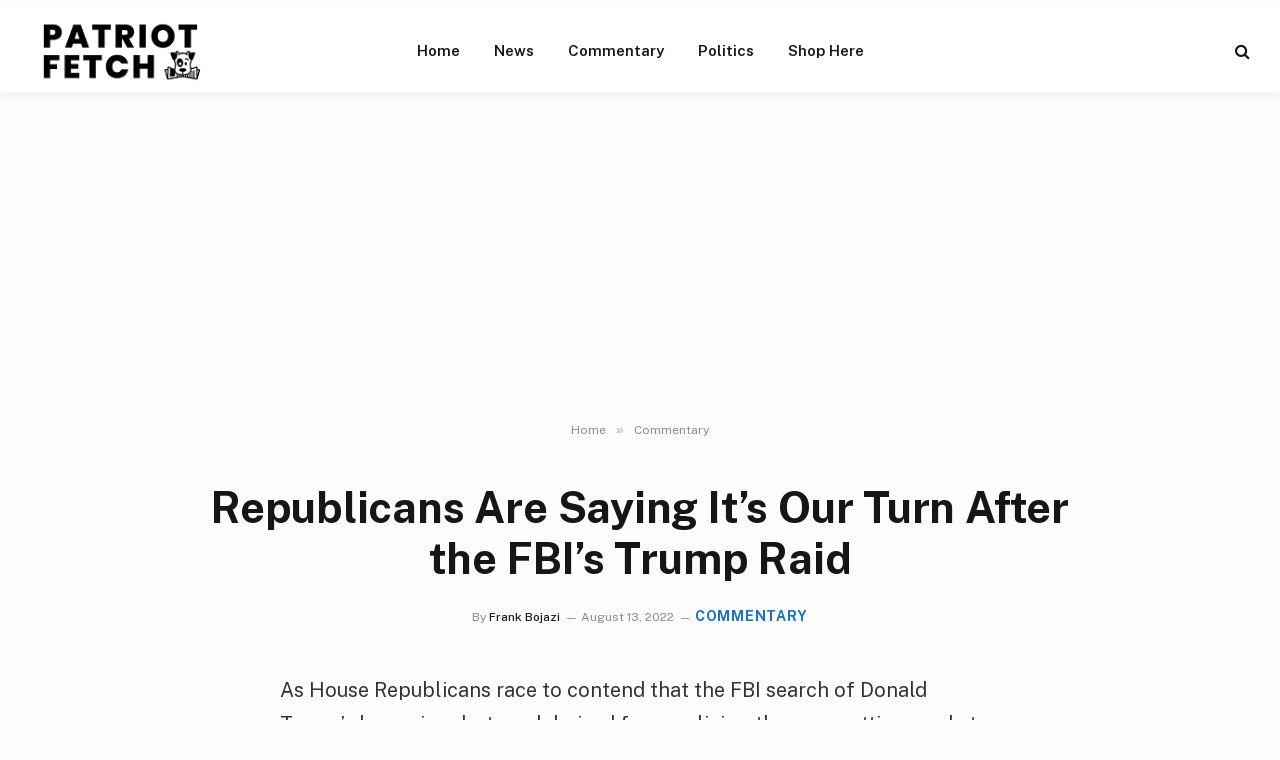

--- FILE ---
content_type: text/html; charset=UTF-8
request_url: https://patriotfetch.com/2022/08/republicans-are-saying-its-our-turn-after-the-fbis-trump-raid/
body_size: 17565
content:

<!DOCTYPE html>
<html lang="en-US" prefix="og: https://ogp.me/ns#" class="s-light site-s-light">

<head>

	<meta charset="UTF-8" />
<script type="text/javascript">
/* <![CDATA[ */
var gform;gform||(document.addEventListener("gform_main_scripts_loaded",function(){gform.scriptsLoaded=!0}),document.addEventListener("gform/theme/scripts_loaded",function(){gform.themeScriptsLoaded=!0}),window.addEventListener("DOMContentLoaded",function(){gform.domLoaded=!0}),gform={domLoaded:!1,scriptsLoaded:!1,themeScriptsLoaded:!1,isFormEditor:()=>"function"==typeof InitializeEditor,callIfLoaded:function(o){return!(!gform.domLoaded||!gform.scriptsLoaded||!gform.themeScriptsLoaded&&!gform.isFormEditor()||(gform.isFormEditor()&&console.warn("The use of gform.initializeOnLoaded() is deprecated in the form editor context and will be removed in Gravity Forms 3.1."),o(),0))},initializeOnLoaded:function(o){gform.callIfLoaded(o)||(document.addEventListener("gform_main_scripts_loaded",()=>{gform.scriptsLoaded=!0,gform.callIfLoaded(o)}),document.addEventListener("gform/theme/scripts_loaded",()=>{gform.themeScriptsLoaded=!0,gform.callIfLoaded(o)}),window.addEventListener("DOMContentLoaded",()=>{gform.domLoaded=!0,gform.callIfLoaded(o)}))},hooks:{action:{},filter:{}},addAction:function(o,r,e,t){gform.addHook("action",o,r,e,t)},addFilter:function(o,r,e,t){gform.addHook("filter",o,r,e,t)},doAction:function(o){gform.doHook("action",o,arguments)},applyFilters:function(o){return gform.doHook("filter",o,arguments)},removeAction:function(o,r){gform.removeHook("action",o,r)},removeFilter:function(o,r,e){gform.removeHook("filter",o,r,e)},addHook:function(o,r,e,t,n){null==gform.hooks[o][r]&&(gform.hooks[o][r]=[]);var d=gform.hooks[o][r];null==n&&(n=r+"_"+d.length),gform.hooks[o][r].push({tag:n,callable:e,priority:t=null==t?10:t})},doHook:function(r,o,e){var t;if(e=Array.prototype.slice.call(e,1),null!=gform.hooks[r][o]&&((o=gform.hooks[r][o]).sort(function(o,r){return o.priority-r.priority}),o.forEach(function(o){"function"!=typeof(t=o.callable)&&(t=window[t]),"action"==r?t.apply(null,e):e[0]=t.apply(null,e)})),"filter"==r)return e[0]},removeHook:function(o,r,t,n){var e;null!=gform.hooks[o][r]&&(e=(e=gform.hooks[o][r]).filter(function(o,r,e){return!!(null!=n&&n!=o.tag||null!=t&&t!=o.priority)}),gform.hooks[o][r]=e)}});
/* ]]> */
</script>

	<meta name="viewport" content="width=device-width, initial-scale=1" />
	
<!-- Search Engine Optimization by Rank Math - https://rankmath.com/ -->
<title>Republicans Are Saying It’s Our Turn After The FBI’s Trump Raid</title><link rel="preload" as="font" href="https://patriotfetch.com/wp-content/themes/smart-mag/css/icons/fonts/ts-icons.woff2?v3.2" type="font/woff2" crossorigin="anonymous" />
<meta name="description" content="As House Republicans race to contend that the FBI search of Donald Trump’s house is sabotaged derived from policies, they are getting ready to return the"/>
<meta name="robots" content="follow, index, max-snippet:-1, max-video-preview:-1, max-image-preview:large"/>
<link rel="canonical" href="https://patriotfetch.com/2022/08/republicans-are-saying-its-our-turn-after-the-fbis-trump-raid/" />
<meta property="og:locale" content="en_US" />
<meta property="og:type" content="article" />
<meta property="og:title" content="Republicans Are Saying It’s Our Turn After The FBI’s Trump Raid" />
<meta property="og:description" content="As House Republicans race to contend that the FBI search of Donald Trump’s house is sabotaged derived from policies, they are getting ready to return the" />
<meta property="og:url" content="https://patriotfetch.com/2022/08/republicans-are-saying-its-our-turn-after-the-fbis-trump-raid/" />
<meta property="og:site_name" content="Patriot Fetch - Conservative News Daily" />
<meta property="article:publisher" content="https://www.facebook.com/PatriotFetch/" />
<meta property="article:section" content="Commentary" />
<meta property="og:image" content="https://patriotfetch.com/wp-content/uploads/2022/08/shutterstock_1871062741-hunter-biden-1.jpg" />
<meta property="og:image:secure_url" content="https://patriotfetch.com/wp-content/uploads/2022/08/shutterstock_1871062741-hunter-biden-1.jpg" />
<meta property="og:image:width" content="520" />
<meta property="og:image:height" content="320" />
<meta property="og:image:alt" content="Republicans Are Saying It’s Our Turn After the FBI’s Trump Raid" />
<meta property="og:image:type" content="image/jpeg" />
<meta property="article:published_time" content="2022-08-13T18:00:17-04:00" />
<meta name="twitter:card" content="summary_large_image" />
<meta name="twitter:title" content="Republicans Are Saying It’s Our Turn After The FBI’s Trump Raid" />
<meta name="twitter:description" content="As House Republicans race to contend that the FBI search of Donald Trump’s house is sabotaged derived from policies, they are getting ready to return the" />
<meta name="twitter:creator" content="@frankbojazi" />
<meta name="twitter:image" content="https://patriotfetch.com/wp-content/uploads/2022/08/shutterstock_1871062741-hunter-biden-1.jpg" />
<meta name="twitter:label1" content="Written by" />
<meta name="twitter:data1" content="Frank Bojazi" />
<meta name="twitter:label2" content="Time to read" />
<meta name="twitter:data2" content="4 minutes" />
<script type="application/ld+json" class="rank-math-schema">{"@context":"https://schema.org","@graph":[{"@type":"Organization","@id":"https://patriotfetch.com/#organization","name":"patriotfetch.com","sameAs":["https://www.facebook.com/PatriotFetch/"],"logo":{"@type":"ImageObject","@id":"https://patriotfetch.com/#logo","url":"https://patriotfetch.com/wp-content/uploads/2021/06/Patriot-fetch-logo-clear.png","contentUrl":"https://patriotfetch.com/wp-content/uploads/2021/06/Patriot-fetch-logo-clear.png","caption":"patriotfetch.com","inLanguage":"en-US","width":"195","height":"70"}},{"@type":"WebSite","@id":"https://patriotfetch.com/#website","url":"https://patriotfetch.com","name":"patriotfetch.com","publisher":{"@id":"https://patriotfetch.com/#organization"},"inLanguage":"en-US"},{"@type":"ImageObject","@id":"https://patriotfetch.com/wp-content/uploads/2022/08/shutterstock_1871062741-hunter-biden-1.jpg","url":"https://patriotfetch.com/wp-content/uploads/2022/08/shutterstock_1871062741-hunter-biden-1.jpg","width":"520","height":"320","inLanguage":"en-US"},{"@type":"WebPage","@id":"https://patriotfetch.com/2022/08/republicans-are-saying-its-our-turn-after-the-fbis-trump-raid/#webpage","url":"https://patriotfetch.com/2022/08/republicans-are-saying-its-our-turn-after-the-fbis-trump-raid/","name":"Republicans Are Saying It\u2019s Our Turn After The FBI\u2019s Trump Raid","datePublished":"2022-08-13T18:00:17-04:00","dateModified":"2022-08-13T18:00:17-04:00","isPartOf":{"@id":"https://patriotfetch.com/#website"},"primaryImageOfPage":{"@id":"https://patriotfetch.com/wp-content/uploads/2022/08/shutterstock_1871062741-hunter-biden-1.jpg"},"inLanguage":"en-US"},{"@type":"Person","@id":"https://patriotfetch.com/author/frank/","name":"Frank Bojazi","url":"https://patriotfetch.com/author/frank/","image":{"@type":"ImageObject","@id":"https://secure.gravatar.com/avatar/39113f446e236f6037efde5b350d83a737f3be17477fa9277b0d9f2edf5bfff5?s=96&amp;d=mm&amp;r=g","url":"https://secure.gravatar.com/avatar/39113f446e236f6037efde5b350d83a737f3be17477fa9277b0d9f2edf5bfff5?s=96&amp;d=mm&amp;r=g","caption":"Frank Bojazi","inLanguage":"en-US"},"sameAs":["https://trendingviews.com","https://twitter.com/frankbojazi"],"worksFor":{"@id":"https://patriotfetch.com/#organization"}},{"@type":"Article","headline":"Republicans Are Saying It\u2019s Our Turn After The FBI\u2019s Trump Raid","datePublished":"2022-08-13T18:00:17-04:00","dateModified":"2022-08-13T18:00:17-04:00","articleSection":"Commentary","author":{"@id":"https://patriotfetch.com/author/frank/","name":"Frank Bojazi"},"publisher":{"@id":"https://patriotfetch.com/#organization"},"description":"As House Republicans race to contend that the FBI search of Donald Trump\u2019s house is sabotaged derived from policies, they are getting ready to return the","name":"Republicans Are Saying It\u2019s Our Turn After The FBI\u2019s Trump Raid","@id":"https://patriotfetch.com/2022/08/republicans-are-saying-its-our-turn-after-the-fbis-trump-raid/#richSnippet","isPartOf":{"@id":"https://patriotfetch.com/2022/08/republicans-are-saying-its-our-turn-after-the-fbis-trump-raid/#webpage"},"image":{"@id":"https://patriotfetch.com/wp-content/uploads/2022/08/shutterstock_1871062741-hunter-biden-1.jpg"},"inLanguage":"en-US","mainEntityOfPage":{"@id":"https://patriotfetch.com/2022/08/republicans-are-saying-its-our-turn-after-the-fbis-trump-raid/#webpage"}}]}</script>
<!-- /Rank Math WordPress SEO plugin -->

<link rel='dns-prefetch' href='//fonts.googleapis.com' />
<link rel="alternate" type="application/rss+xml" title="Patriot Fetch - Conservative News Daily &raquo; Feed" href="https://patriotfetch.com/feed/" />
<link rel="alternate" type="application/rss+xml" title="Patriot Fetch - Conservative News Daily &raquo; Comments Feed" href="https://patriotfetch.com/comments/feed/" />
<link rel="alternate" title="oEmbed (JSON)" type="application/json+oembed" href="https://patriotfetch.com/wp-json/oembed/1.0/embed?url=https%3A%2F%2Fpatriotfetch.com%2F2022%2F08%2Frepublicans-are-saying-its-our-turn-after-the-fbis-trump-raid%2F" />
<link rel="alternate" title="oEmbed (XML)" type="text/xml+oembed" href="https://patriotfetch.com/wp-json/oembed/1.0/embed?url=https%3A%2F%2Fpatriotfetch.com%2F2022%2F08%2Frepublicans-are-saying-its-our-turn-after-the-fbis-trump-raid%2F&#038;format=xml" />
<style id='wp-img-auto-sizes-contain-inline-css' type='text/css'>
img:is([sizes=auto i],[sizes^="auto," i]){contain-intrinsic-size:3000px 1500px}
/*# sourceURL=wp-img-auto-sizes-contain-inline-css */
</style>
<style id='wp-emoji-styles-inline-css' type='text/css'>

	img.wp-smiley, img.emoji {
		display: inline !important;
		border: none !important;
		box-shadow: none !important;
		height: 1em !important;
		width: 1em !important;
		margin: 0 0.07em !important;
		vertical-align: -0.1em !important;
		background: none !important;
		padding: 0 !important;
	}
/*# sourceURL=wp-emoji-styles-inline-css */
</style>
<link rel='stylesheet' id='smartmag-core-css' href='https://patriotfetch.com/wp-content/themes/smart-mag/style.css?ver=10.3.2' type='text/css' media='all' />
<style id='smartmag-core-inline-css' type='text/css'>
:root { --c-main: #1e73be;
--c-main-rgb: 30,115,190; }
.s-light body { background-color: #fcfcfc; }
.smart-head-main { --c-shadow: rgba(0,0,0,0.05); }
.smart-head-main .smart-head-top { --head-h: 36px; background-color: var(--c-main); }
.smart-head-main .smart-head-mid { --head-h: 85px; background-color: #ffffff; }
.smart-head-main .smart-head-bot { border-top-width: 0px; }
.s-light .navigation { --c-nav-blip: #353535; }
.s-dark .navigation-small { --c-nav: rgba(255,255,255,0.92); --c-nav-hov: #fff; }
.smart-head-main .spc-social { --c-spc-social: #fff; --c-spc-social-hov: #f2f2f2; }
.smart-head-main .search-icon:hover { color: #f2f2f2; }
.smart-head-main .scheme-switcher a:hover { color: #f2f2f2; }
.l-post { --media-radius: 11px; }
.entry-content { font-size: 20px; }


/*# sourceURL=smartmag-core-inline-css */
</style>
<link rel='stylesheet' id='smartmag-fonts-css' href='https://fonts.googleapis.com/css?family=Public+Sans%3A400%2C400i%2C500%2C600%2C700' type='text/css' media='all' />
<link rel='stylesheet' id='smartmag-magnific-popup-css' href='https://patriotfetch.com/wp-content/themes/smart-mag/css/lightbox.css?ver=10.3.2' type='text/css' media='all' />
<link rel='stylesheet' id='smartmag-icons-css' href='https://patriotfetch.com/wp-content/themes/smart-mag/css/icons/icons.css?ver=10.3.2' type='text/css' media='all' />
<script type="text/javascript" id="smartmag-lazy-inline-js-after">
/* <![CDATA[ */
/**
 * @copyright ThemeSphere
 * @preserve
 */
var BunyadLazy={};BunyadLazy.load=function(){function a(e,n){var t={};e.dataset.bgset&&e.dataset.sizes?(t.sizes=e.dataset.sizes,t.srcset=e.dataset.bgset):t.src=e.dataset.bgsrc,function(t){var a=t.dataset.ratio;if(0<a){const e=t.parentElement;if(e.classList.contains("media-ratio")){const n=e.style;n.getPropertyValue("--a-ratio")||(n.paddingBottom=100/a+"%")}}}(e);var a,o=document.createElement("img");for(a in o.onload=function(){var t="url('"+(o.currentSrc||o.src)+"')",a=e.style;a.backgroundImage!==t&&requestAnimationFrame(()=>{a.backgroundImage=t,n&&n()}),o.onload=null,o.onerror=null,o=null},o.onerror=o.onload,t)o.setAttribute(a,t[a]);o&&o.complete&&0<o.naturalWidth&&o.onload&&o.onload()}function e(t){t.dataset.loaded||a(t,()=>{document.dispatchEvent(new Event("lazyloaded")),t.dataset.loaded=1})}function n(t){"complete"===document.readyState?t():window.addEventListener("load",t)}return{initEarly:function(){var t,a=()=>{document.querySelectorAll(".img.bg-cover:not(.lazyload)").forEach(e)};"complete"!==document.readyState?(t=setInterval(a,150),n(()=>{a(),clearInterval(t)})):a()},callOnLoad:n,initBgImages:function(t){t&&n(()=>{document.querySelectorAll(".img.bg-cover").forEach(e)})},bgLoad:a}}(),BunyadLazy.load.initEarly();
//# sourceURL=smartmag-lazy-inline-js-after
/* ]]> */
</script>
<script type="text/javascript" src="https://patriotfetch.com/wp-includes/js/jquery/jquery.min.js?ver=3.7.1" id="jquery-core-js"></script>
<script type="text/javascript" src="https://patriotfetch.com/wp-includes/js/jquery/jquery-migrate.min.js?ver=3.4.1" id="jquery-migrate-js"></script>
<link rel="https://api.w.org/" href="https://patriotfetch.com/wp-json/" /><link rel="alternate" title="JSON" type="application/json" href="https://patriotfetch.com/wp-json/wp/v2/posts/20585" /><link rel="EditURI" type="application/rsd+xml" title="RSD" href="https://patriotfetch.com/xmlrpc.php?rsd" />
<meta name="generator" content="WordPress 6.9" />
<link rel='shortlink' href='https://patriotfetch.com/?p=20585' />

		<script>
		var BunyadSchemeKey = 'bunyad-scheme';
		(() => {
			const d = document.documentElement;
			const c = d.classList;
			var scheme = localStorage.getItem(BunyadSchemeKey);
			
			if (scheme) {
				d.dataset.origClass = c;
				scheme === 'dark' ? c.remove('s-light', 'site-s-light') : c.remove('s-dark', 'site-s-dark');
				c.add('site-s-' + scheme, 's-' + scheme);
			}
		})();
		</script>
		<meta name="generator" content="Elementor 3.34.2; features: additional_custom_breakpoints; settings: css_print_method-external, google_font-enabled, font_display-swap">
			<style>
				.e-con.e-parent:nth-of-type(n+4):not(.e-lazyloaded):not(.e-no-lazyload),
				.e-con.e-parent:nth-of-type(n+4):not(.e-lazyloaded):not(.e-no-lazyload) * {
					background-image: none !important;
				}
				@media screen and (max-height: 1024px) {
					.e-con.e-parent:nth-of-type(n+3):not(.e-lazyloaded):not(.e-no-lazyload),
					.e-con.e-parent:nth-of-type(n+3):not(.e-lazyloaded):not(.e-no-lazyload) * {
						background-image: none !important;
					}
				}
				@media screen and (max-height: 640px) {
					.e-con.e-parent:nth-of-type(n+2):not(.e-lazyloaded):not(.e-no-lazyload),
					.e-con.e-parent:nth-of-type(n+2):not(.e-lazyloaded):not(.e-no-lazyload) * {
						background-image: none !important;
					}
				}
			</style>
			<link rel="icon" href="https://patriotfetch.com/wp-content/uploads/2021/06/cropped-fetch2-32x32.jpg" sizes="32x32" />
<link rel="icon" href="https://patriotfetch.com/wp-content/uploads/2021/06/cropped-fetch2-192x192.jpg" sizes="192x192" />
<link rel="apple-touch-icon" href="https://patriotfetch.com/wp-content/uploads/2021/06/cropped-fetch2-180x180.jpg" />
<meta name="msapplication-TileImage" content="https://patriotfetch.com/wp-content/uploads/2021/06/cropped-fetch2-270x270.jpg" />
<meta name="google-site-verification" content="T88DHzfr69IbT20daldiRDRUKJYm32aDV0iE9za1v38" />
<meta name='impact-site-verification' value='b858779a-4cb7-49c2-8189-aeaced437e4a'>

<!-- Google Tag Manager -->
<script>(function(w,d,s,l,i){w[l]=w[l]||[];w[l].push({'gtm.start':
new Date().getTime(),event:'gtm.js'});var f=d.getElementsByTagName(s)[0],
j=d.createElement(s),dl=l!='dataLayer'?'&l='+l:'';j.async=true;j.src=
'https://www.googletagmanager.com/gtm.js?id='+i+dl;f.parentNode.insertBefore(j,f);
})(window,document,'script','dataLayer','GTM-P2FR5S7H');</script>
<!-- End Google Tag Manager -->



</head>

<body class="wp-singular post-template-default single single-post postid-20585 single-format-standard wp-theme-smart-mag no-sidebar post-layout-large-center post-cat-218 has-lb has-lb-sm ts-img-hov-fade has-sb-sep layout-normal elementor-default elementor-kit-28799"><div class='code-block code-block-14' style='margin: 8px 0; clear: both;'>
<!-- Google Tag Manager (noscript) -->
<noscript><iframe src="https://www.googletagmanager.com/ns.html?id=GTM-P2FR5S7H"
height="0" width="0" style="display:none;visibility:hidden"></iframe></noscript>
<!-- End Google Tag Manager (noscript) --></div>




<div class="main-wrap">

	
<div class="off-canvas-backdrop"></div>
<div class="mobile-menu-container off-canvas hide-menu-lg" id="off-canvas">

	<div class="off-canvas-head">
		<a href="#" class="close">
			<span class="visuallyhidden">Close Menu</span>
			<i class="tsi tsi-times"></i>
		</a>

		<div class="ts-logo">
					</div>
	</div>

	<div class="off-canvas-content">

		
			<ul id="menu-nav-desktop" class="mobile-menu"><li id="menu-item-24745" class="menu-item menu-item-type-custom menu-item-object-custom menu-item-home menu-item-24745"><a href="https://patriotfetch.com">Home</a></li>
<li id="menu-item-31421" class="menu-item menu-item-type-taxonomy menu-item-object-category menu-item-31421"><a href="https://patriotfetch.com/category/news/">News</a></li>
<li id="menu-item-31422" class="menu-item menu-item-type-taxonomy menu-item-object-category current-post-ancestor current-menu-parent current-post-parent menu-item-31422"><a href="https://patriotfetch.com/category/commentary/">Commentary</a></li>
<li id="menu-item-31423" class="menu-item menu-item-type-taxonomy menu-item-object-category menu-item-31423"><a href="https://patriotfetch.com/category/politics/">Politics</a></li>
<li id="menu-item-166" class="menu-item menu-item-type-custom menu-item-object-custom menu-item-166"><a href="https://www.ilovemyfreedom.com/">Shop Here</a></li>
</ul>
		
		
		
	</div>

</div>
<div class="smart-head smart-head-a smart-head-main" id="smart-head" data-sticky="auto" data-sticky-type="smart" data-sticky-full>
	
	<div class="smart-head-row smart-head-mid smart-head-row-3 is-light has-center-nav smart-head-row-full">

		<div class="inner full">

							
				<div class="items items-left ">
					<a href="https://patriotfetch.com/" title="Patriot Fetch &#8211; Conservative News Daily" rel="home" class="logo-link ts-logo logo-is-image">
		<span>
			
				
					<img src="https://patriotfetch.com/wp-content/uploads/2021/06/Patriot-fetch-logo-clear.png" class="logo-image" alt="Patriot Fetch &#8211; Conservative News Daily" width="195" height="70"/>
									 
					</span>
	</a>				</div>

							
				<div class="items items-center ">
					<div class="nav-wrap">
		<nav class="navigation navigation-main nav-hov-a">
			<ul id="menu-nav-desktop-1" class="menu"><li class="menu-item menu-item-type-custom menu-item-object-custom menu-item-home menu-item-24745"><a href="https://patriotfetch.com">Home</a></li>
<li class="menu-item menu-item-type-taxonomy menu-item-object-category menu-cat-1 menu-item-31421"><a href="https://patriotfetch.com/category/news/">News</a></li>
<li class="menu-item menu-item-type-taxonomy menu-item-object-category current-post-ancestor current-menu-parent current-post-parent menu-cat-218 menu-item-31422"><a href="https://patriotfetch.com/category/commentary/">Commentary</a></li>
<li class="menu-item menu-item-type-taxonomy menu-item-object-category menu-cat-217 menu-item-31423"><a href="https://patriotfetch.com/category/politics/">Politics</a></li>
<li class="menu-item menu-item-type-custom menu-item-object-custom menu-item-166"><a href="https://www.ilovemyfreedom.com/">Shop Here</a></li>
</ul>		</nav>
	</div>
				</div>

							
				<div class="items items-right ">
				

	<a href="#" class="search-icon has-icon-only is-icon" title="Search">
		<i class="tsi tsi-search"></i>
	</a>

				</div>

						
		</div>
	</div>

	</div>
<div class="smart-head smart-head-a smart-head-mobile" id="smart-head-mobile" data-sticky="mid" data-sticky-type="smart" data-sticky-full>
	
	<div class="smart-head-row smart-head-mid smart-head-row-3 is-light smart-head-row-full">

		<div class="inner wrap">

							
				<div class="items items-left ">
				
<button class="offcanvas-toggle has-icon" type="button" aria-label="Menu">
	<span class="hamburger-icon hamburger-icon-a">
		<span class="inner"></span>
	</span>
</button>				</div>

							
				<div class="items items-center ">
					<a href="https://patriotfetch.com/" title="Patriot Fetch &#8211; Conservative News Daily" rel="home" class="logo-link ts-logo logo-is-image">
		<span>
			
				
					<img src="https://patriotfetch.com/wp-content/uploads/2021/06/Patriot-fetch-logo-clear.png" class="logo-image" alt="Patriot Fetch &#8211; Conservative News Daily" width="195" height="70"/>
									 
					</span>
	</a>				</div>

							
				<div class="items items-right ">
				
<div class="scheme-switcher has-icon-only">
	<a href="#" class="toggle is-icon toggle-dark" title="Switch to Dark Design - easier on eyes.">
		<i class="icon tsi tsi-moon"></i>
	</a>
	<a href="#" class="toggle is-icon toggle-light" title="Switch to Light Design.">
		<i class="icon tsi tsi-bright"></i>
	</a>
</div>

	<a href="#" class="search-icon has-icon-only is-icon" title="Search">
		<i class="tsi tsi-search"></i>
	</a>

				</div>

						
		</div>
	</div>

	</div>
<nav class="breadcrumbs is-full-width breadcrumbs-a" id="breadcrumb"><div class="inner ts-contain "><span><a href="https://patriotfetch.com/"><span>Home</span></a></span><span class="delim">&raquo;</span><span><a href="https://patriotfetch.com/category/commentary/"><span>Commentary</span></a></span></div></nav>
<div class="main ts-contain cf no-sidebar">
	
		
	<div class="the-post-header s-head-modern s-head-large s-head-center">
	<div class="post-meta post-meta-a post-meta-left post-meta-single has-below"><h1 class="is-title post-title">Republicans Are Saying It’s Our Turn After the FBI’s Trump Raid</h1><div class="post-meta-items meta-below"><span class="meta-item post-author"><span class="by">By</span> <a href="https://patriotfetch.com/author/frank/" title="Posts by Frank Bojazi" rel="author">Frank Bojazi</a></span><span class="meta-item date"><time class="post-date" datetime="2022-08-13T18:00:17-04:00">August 13, 2022</time></span><span class="meta-item post-cat">
						
						<a href="https://patriotfetch.com/category/commentary/" class="category term-color-218" rel="category">Commentary</a>
					</span>
					</div></div>	
	
</div>
<div class="ts-row">
	<div class="col-8 main-content s-post-contain">

		
					<div class="single-featured"></div>
		
		<div class="the-post s-post-large-center the-post-modern">

			<article id="post-20585" class="post-20585 post type-post status-publish format-standard has-post-thumbnail category-commentary">
				
<div class="post-content-wrap">
	
	<div class="post-content cf entry-content content-spacious-full">

		
				
		<div>
<p>As House Republicans race to contend that the FBI search of Donald Trump’s house is sabotaged derived from policies, they are getting ready to return the favor in a future Hunter Biden examination intended to hinder Joe Biden in front of a potential re-election bid.</p>
<p>House Republicans see no logical inconsistency between their doubt of the FBI’s raid at Mar-a-Lago and their advantage in diving into the transactions of the President’s child and other relatives. However, if it makes you feel any better, they are doing the same thing to everyone who is for the second amendment by keeping track of firearms and now even ammo purchases.</p><div class='code-block code-block-7' style='margin: 8px auto; text-align: center; display: block; clear: both;'>
<script async src="https://pagead2.googlesyndication.com/pagead/js/adsbygoogle.js?client=ca-pub-7410456683810485"
crossorigin="anonymous"></script>
<!-- PF Responsive Ad 1 PF 08022021 -->
<ins class="adsbygoogle"
style="display:block"
data-ad-client="ca-pub-7410456683810485"
data-ad-slot="9892988381"
data-ad-format="auto"
data-full-width-responsive="true"></ins>
<script>
(adsbygoogle = window.adsbygoogle || []).push({});
</script></div>

<p>Oversight of the Bidens, they oppose, would offset what they see as a Justice Department where partisanship impacts choices like the test of 2020 political decision disruption that is moving nearer to Trump.</p>
<p>In any case, the House GOP’s enthusiasm to say the faint part without holding back about their Biden examination, infusing official governmental issues into an all-around sharp chamber, highlights how far it has come since Minority Leader Kevin McCarthy took intra-party fire in 2015 for promoting the yield or payoff of an examination concerning Hillary Clinton.</p>
<p>Presently, Republicans are making their arrangements brazenly known and involve a Hunter Biden investigation one year from now as a way to hunt his Biden. Following quite a while, dismissing conflicts of interest among Trump’s loved ones. No proof has arisen to show that the transactions of Hunter Biden, who’s confronted multiple years of a government investigation, impacted his dad’s choices as President.</p>
<p>GOP legislators are pushing ahead in any case, arranging a rambling test that will venture into the morals of Hunter Biden’s craftsmanship deals, other agreements, and policy choices by the Biden organization.</p>
<p>Discussions Tuesday with over six House Republicans uncovered profound worry about constituents panicked and enraged by the FBI’s daylong Mar-a-Lago raid.</p>
<p><em>“The base has lost its mind. If Trump decides to call them to arms, then I think he could get another Jan. 6,”</em> one senior House Republican said in a meeting.</p>
<p>However, under the steady gaze of the current week’s policing against Trump, House Republicans had been homing in on Hunter, and a few name-checked him in their reaction to the FBI’s pursuit. Months before a political decision deciding if they control the House, GOP legislators and council assistants are now conducting the prep work to hit Biden and his family with a hard one. Including arranging hearings, gathering reports, and making sure about likely observers, including previous business partners and banks.</p>
<p>This isn’t the first time such investigations have intertwined with governmental issues, nor the initial Hill examination concerning Hunter Biden and the more extensive Biden family. Sens. Ron Johnson and Chuck Grassley led a joint test of Hunter Biden heading into the 2020 political race, starting admonitions from individual Republicans about unexpectedly spreading Russian disinformation.</p>
<blockquote class="twitter-tweet" data-width="550" data-dnt="true">
<p lang="en" dir="ltr">When GOP takes House back, time for all out war on the corrupt and inept Biden Admin. <a href="https://t.co/bphOC4sCBJ" rel="nofollow">https://t.co/bphOC4sCBJ</a></p>
<p>— Ned Ryun (@nedryun) <a href="https://twitter.com/nedryun/status/1557450207872225281?ref_src=twsrc%5Etfw" rel="nofollow noopener" target="_blank">August 10, 2022</a></p>
</blockquote>
<p><script async src="https://platform.twitter.com/widgets.js" charset="utf-8"></script></p>
<p>In any case, House Republicans are arranging an in-depth look: Comer ran through a vast list rundown of points to dig into, incorporating Hunter Biden’s work in China and a morals understanding overseeing Hunter Biden’s craft deals that Obama-period authorities have addressed.</p>
<p>Then, at that point, everyone’s favorite liar, White House press secretary Jen Psaki told journalists last year that morals courses of action overseeing deals of the craftsmanship were<em> “not White House arrangements; they’re arrangements between Hunter Biden’s representatives and ones that we, certainly, were made aware of.”</em></p>
<p>Leftists are now scouring the GOP’s analytical plans, blaming Republicans for specifically going after Biden while overlooking moral failures during the Trump years. Calling it nothing more than conspiracy, so now a whole group of people all over America are all conspiracy theorists, interesting.</p>
<p><em>“To borrow an old line, every time these Republicans open their mouths, it’s a noun, a verb, and Hunter Biden. They are pushing false conspiracy theories in a desperate effort to attack the President personally and politically,”</em> an individual near Biden expressed, talking about a state of namelessness.</p>
<p>Current Oversight Committee Chair Rep. Carolyn Maloney said in a report that if Rep. James Comer, who is calling for a Biden family wrongdoing examination, <em>“is concerned about presidential conflicts of interest, I would welcome him to join me in investigating taxpayer funds spent at Trump properties, serious deficiencies in President Trump’s financial disclosures, foreign government spending at the former Trump Hotel,”</em> and Trump, son in law Jared Kushner’s connections to Saudi Arabia.</p>
<p>Like seriously, he’s been gone and old news for so long now, and he’s still this significant threat to democrats?</p>
<p>However, the fuss doesn’t upset House Republicans, who view the current week’s pursuit of Mar-a-Lago as additional proof that government examinations are one-sided against preservationists.</p>
<p><em>“When contrasted with their actions following Clinton-inspired Russian collusion allegations, the Clinton email server, and Hunter Biden, the impression is strong that the FBI is selective and politicized,”</em> said Rep. Wear Bacon.</p>
<p>Furthermore, Comer, when getting questions and some flak from those who demonize Trump’s world conflicts of interest, expressed those as well-trodden ground by others, implying that others are just as guilty.</p>
<p><em>“It is not like they are disagreeing on Hunter Biden,”</em> he said.</p>
<p>And it’s true, and it’s like everyone isn’t denying any type of wrongdoing from the Biden family but is instead just pointing fingers and deflecting everything. What a <a href="https://www.politico.com/news/2022/08/10/republicans-hunter-biden-investigation-00050723" target="_blank" rel="noopener nofollow">crap show</a> Biden has brought with his administration.</p>
</div>
<p>
This story syndicated with permission from <a href="https://trendingpolitics.com/republicans-are-saying-its-our-turn-after-the-fbis-trump-raid-omaga/" target="_blank" rel="noopener nofollow">Omar, Author at Trending Politics</a></p>
<div class='code-block code-block-1' style='margin: 8px 0; clear: both;'>
<div id="rc-widget-108d65" data-rc-widget data-widget-host="habitat" data-endpoint="//trends.revcontent.com" data-widget-id="240854"></div>
<script type="text/javascript" src="https://assets.revcontent.com/master/delivery.js" defer="defer"></script></div>
<div class='code-block code-block-5' style='margin: 8px 0; clear: both;'>
<script type="text/javascript">
/* <![CDATA[ */

/* ]]&gt; */
</script>

                <div class='gf_browser_chrome gform_wrapper gravity-theme gform-theme--no-framework gpoll_enabled_wrapper gpoll_wrapper' data-form-theme='gravity-theme' data-form-index='0' id='gform_wrapper_37' ><div id='gf_37' class='gform_anchor' tabindex='-1'></div>
                        <div class='gform_heading'>
							<p class='gform_required_legend'>&quot;<span class="gfield_required gfield_required_asterisk">*</span>&quot; indicates required fields</p>
                        </div><form method='post' enctype='multipart/form-data' target='gform_ajax_frame_37' id='gform_37' class='gpoll_enabled gpoll' action='/2022/08/republicans-are-saying-its-our-turn-after-the-fbis-trump-raid/#gf_37' data-formid='37' novalidate>
                        <div class='gform-body gform_body'><div id='gform_fields_37' class='gform_fields top_label form_sublabel_below description_below validation_below'><div id="field_37_4" class="gfield gfield--type-honeypot gform_validation_container field_sublabel_below gfield--has-description field_description_below field_validation_below gfield_visibility_visible"  ><label class='gfield_label gform-field-label' for='input_37_4'>LinkedIn</label><div class='ginput_container'><input name='input_4' id='input_37_4' type='text' value='' autocomplete='new-password'/></div><div class='gfield_description' id='gfield_description_37_4'>This field is for validation purposes and should be left unchanged.</div></div><fieldset id="field_37_1" class="gfield gfield--type-poll gfield--type-choice gfield--input-type-radio gfield_contains_required field_sublabel_below gfield--no-description field_description_below field_validation_below gfield_visibility_visible gpoll_field"  data-field-class="gpoll_field" ><legend class='gfield_label gform-field-label' >Should The View be taken off the air?<span class="gfield_required"><span class="gfield_required gfield_required_asterisk">*</span></span></legend><div class='ginput_container ginput_container_radio'><div class='gfield_radio' id='input_37_1'>
			<div class='gchoice gchoice_37_1_0'>
					<input class='gfield-choice-input' name='input_1' type='radio' value='gpoll1b5b3d8f6'  id='choice_37_1_0' onchange='gformToggleRadioOther( this )'    />
					<label for='choice_37_1_0' id='label_37_1_0' class='gform-field-label gform-field-label--type-inline'>Yes</label>
			</div>
			<div class='gchoice gchoice_37_1_1'>
					<input class='gfield-choice-input' name='input_1' type='radio' value='gpoll1b2a53ce5'  id='choice_37_1_1' onchange='gformToggleRadioOther( this )'    />
					<label for='choice_37_1_1' id='label_37_1_1' class='gform-field-label gform-field-label--type-inline'>No</label>
			</div></div></div></fieldset><div id="field_37_2" class="gfield gfield--type-email gfield_contains_required field_sublabel_below gfield--no-description field_description_below field_validation_below gfield_visibility_visible"  ><label class='gfield_label gform-field-label' for='input_37_2'>Email<span class="gfield_required"><span class="gfield_required gfield_required_asterisk">*</span></span></label><div class='ginput_container ginput_container_email'>
                            <input name='input_2' id='input_37_2' type='email' value='' class='medium'    aria-required="true" aria-invalid="false"  />
                        </div></div><div id="field_37_3" class="gfield gfield--type-html gfield_html gfield_html_formatted gfield_no_follows_desc field_sublabel_below gfield--no-description field_description_below field_validation_below gfield_visibility_visible"  ><font size="1" color="#4a4a4a">This poll subscribes you to our premium network of content. Unsubscribe at any time.</font></div></div></div>
        <div class='gform-footer gform_footer top_label'> <input type='submit' id='gform_submit_button_37' class='gform_button button' onclick='gform.submission.handleButtonClick(this);' data-submission-type='submit' value='See Results!'  /> <input type='hidden' name='gform_ajax' value='form_id=37&amp;title=&amp;description=&amp;tabindex=0&amp;theme=gravity-theme&amp;styles=[]&amp;hash=dd6e31acaee548d964b3843ecee61dd8' />
            <input type='hidden' class='gform_hidden' name='gform_submission_method' data-js='gform_submission_method_37' value='iframe' />
            <input type='hidden' class='gform_hidden' name='gform_theme' data-js='gform_theme_37' id='gform_theme_37' value='gravity-theme' />
            <input type='hidden' class='gform_hidden' name='gform_style_settings' data-js='gform_style_settings_37' id='gform_style_settings_37' value='[]' />
            <input type='hidden' class='gform_hidden' name='is_submit_37' value='1' />
            <input type='hidden' class='gform_hidden' name='gform_submit' value='37' />
            
            <input type='hidden' class='gform_hidden' name='gform_unique_id' value='' />
            <input type='hidden' class='gform_hidden' name='state_37' value='WyJbXSIsIjgyMGVhNDg3NDZmNTZjZDhkYWFkNTM4YTNmNDhkNDAxIl0=' />
            <input type='hidden' autocomplete='off' class='gform_hidden' name='gform_target_page_number_37' id='gform_target_page_number_37' value='0' />
            <input type='hidden' autocomplete='off' class='gform_hidden' name='gform_source_page_number_37' id='gform_source_page_number_37' value='1' />
            <input type='hidden' name='gform_field_values' value='' />
            
        </div>
                        </form>
                        </div>
		                <iframe style='display:none;width:0px;height:0px;' src='about:blank' name='gform_ajax_frame_37' id='gform_ajax_frame_37' title='This iframe contains the logic required to handle Ajax powered Gravity Forms.'></iframe>
		                <script type="text/javascript">
/* <![CDATA[ */
 gform.initializeOnLoaded( function() {gformInitSpinner( 37, 'https://patriotfetch.com/wp-content/plugins/gravityforms/images/spinner.svg', true );jQuery('#gform_ajax_frame_37').on('load',function(){var contents = jQuery(this).contents().find('*').html();var is_postback = contents.indexOf('GF_AJAX_POSTBACK') >= 0;if(!is_postback){return;}var form_content = jQuery(this).contents().find('#gform_wrapper_37');var is_confirmation = jQuery(this).contents().find('#gform_confirmation_wrapper_37').length > 0;var is_redirect = contents.indexOf('gformRedirect(){') >= 0;var is_form = form_content.length > 0 && ! is_redirect && ! is_confirmation;var mt = parseInt(jQuery('html').css('margin-top'), 10) + parseInt(jQuery('body').css('margin-top'), 10) + 100;if(is_form){jQuery('#gform_wrapper_37').html(form_content.html());if(form_content.hasClass('gform_validation_error')){jQuery('#gform_wrapper_37').addClass('gform_validation_error');} else {jQuery('#gform_wrapper_37').removeClass('gform_validation_error');}setTimeout( function() { /* delay the scroll by 50 milliseconds to fix a bug in chrome */ jQuery(document).scrollTop(jQuery('#gform_wrapper_37').offset().top - mt); }, 50 );if(window['gformInitDatepicker']) {gformInitDatepicker();}if(window['gformInitPriceFields']) {gformInitPriceFields();}var current_page = jQuery('#gform_source_page_number_37').val();gformInitSpinner( 37, 'https://patriotfetch.com/wp-content/plugins/gravityforms/images/spinner.svg', true );jQuery(document).trigger('gform_page_loaded', [37, current_page]);window['gf_submitting_37'] = false;}else if(!is_redirect){var confirmation_content = jQuery(this).contents().find('.GF_AJAX_POSTBACK').html();if(!confirmation_content){confirmation_content = contents;}jQuery('#gform_wrapper_37').replaceWith(confirmation_content);jQuery(document).scrollTop(jQuery('#gf_37').offset().top - mt);jQuery(document).trigger('gform_confirmation_loaded', [37]);window['gf_submitting_37'] = false;wp.a11y.speak(jQuery('#gform_confirmation_message_37').text());}else{jQuery('#gform_37').append(contents);if(window['gformRedirect']) {gformRedirect();}}jQuery(document).trigger("gform_pre_post_render", [{ formId: "37", currentPage: "current_page", abort: function() { this.preventDefault(); } }]);        if (event && event.defaultPrevented) {                return;        }        const gformWrapperDiv = document.getElementById( "gform_wrapper_37" );        if ( gformWrapperDiv ) {            const visibilitySpan = document.createElement( "span" );            visibilitySpan.id = "gform_visibility_test_37";            gformWrapperDiv.insertAdjacentElement( "afterend", visibilitySpan );        }        const visibilityTestDiv = document.getElementById( "gform_visibility_test_37" );        let postRenderFired = false;        function triggerPostRender() {            if ( postRenderFired ) {                return;            }            postRenderFired = true;            gform.core.triggerPostRenderEvents( 37, current_page );            if ( visibilityTestDiv ) {                visibilityTestDiv.parentNode.removeChild( visibilityTestDiv );            }        }        function debounce( func, wait, immediate ) {            var timeout;            return function() {                var context = this, args = arguments;                var later = function() {                    timeout = null;                    if ( !immediate ) func.apply( context, args );                };                var callNow = immediate && !timeout;                clearTimeout( timeout );                timeout = setTimeout( later, wait );                if ( callNow ) func.apply( context, args );            };        }        const debouncedTriggerPostRender = debounce( function() {            triggerPostRender();        }, 200 );        if ( visibilityTestDiv && visibilityTestDiv.offsetParent === null ) {            const observer = new MutationObserver( ( mutations ) => {                mutations.forEach( ( mutation ) => {                    if ( mutation.type === 'attributes' && visibilityTestDiv.offsetParent !== null ) {                        debouncedTriggerPostRender();                        observer.disconnect();                    }                });            });            observer.observe( document.body, {                attributes: true,                childList: false,                subtree: true,                attributeFilter: [ 'style', 'class' ],            });        } else {            triggerPostRender();        }    } );} ); 
/* ]]&gt; */
</script>
</div>

				
		
		
		
	</div>
</div>
	
			</article>

			

			
			<div class="comments">
							</div>

		</div>
	</div>
	
	</div>
	</div>

			<footer class="main-footer cols-gap-lg footer-bold s-dark">

					
	
			<div class="lower-footer bold-footer-lower">
			<div class="ts-contain inner">

				

				
											
						<div class="links">
							<div class="menu-nav-footer-container"><ul id="menu-nav-footer" class="menu"><li id="menu-item-768" class="menu-item menu-item-type-custom menu-item-object-custom menu-item-768"><a href="https://ilovemyfreedoms.com/landing-patriot-fetch-offer-wall-1">Shop ILMF Store</a></li>
<li id="menu-item-764" class="menu-item menu-item-type-post_type menu-item-object-page menu-item-764"><a href="https://patriotfetch.com/contact/">Contact</a></li>
<li id="menu-item-763" class="menu-item menu-item-type-post_type menu-item-object-page menu-item-763"><a href="https://patriotfetch.com/about-us/">About Us</a></li>
<li id="menu-item-767" class="menu-item menu-item-type-custom menu-item-object-custom menu-item-767"><a href="https://www.facebook.com/PatriotFetch/">PF on Facebook</a></li>
<li id="menu-item-766" class="menu-item menu-item-type-custom menu-item-object-custom menu-item-766"><a href="https://trendingpolitics.com/download-trending-politics-app/">Download News App</a></li>
<li id="menu-item-24714" class="menu-item menu-item-type-custom menu-item-object-custom menu-item-24714"><a href="https://app.termly.io/document/privacy-policy/f30d9f0f-531f-4458-8e6a-6ce9b412bd60">Privacy Policy</a></li>
<li id="menu-item-24715" class="menu-item menu-item-type-custom menu-item-object-custom menu-item-24715"><a href="https://app.termly.io/document/terms-of-use-for-website/da1e5a17-8e0e-407e-a060-171b626b76f4">Terms of Service</a></li>
</ul></div>						</div>
						
				
				<div class="copyright">
					&copy; 2026 Patriot Fetch - Daily Conservative News and Commentary Updates				</div>
			</div>
		</div>		
			</footer>
		
	
</div><!-- .main-wrap -->



	<div class="search-modal-wrap" data-scheme="">
		<div class="search-modal-box" role="dialog" aria-modal="true">

			<form method="get" class="search-form" action="https://patriotfetch.com/">
				<input type="search" class="search-field live-search-query" name="s" placeholder="Search..." value="" required />

				<button type="submit" class="search-submit visuallyhidden">Submit</button>

				<p class="message">
					Type above and press <em>Enter</em> to search. Press <em>Esc</em> to cancel.				</p>
						
			</form>

		</div>
	</div>


<div class='code-block code-block-2' style='margin: 8px auto; text-align: center; display: block; clear: both;'>
<a href="/" title="Conservative News"><img src="/wp-content/uploads/2021/06/Patriot-fetch-logo-clear.png" title="Conservative News"><br>TAP HERE<br>AND GO TO THE HOMEPAGE FOR MORE MORE CONSERVATIVE POLITICS NEWS STORIES</a>
<hr>
Save the <a href="/" title="Conservative News">PatriotFetch.com</a> homepage for daily <b>Conservative Politics News Stories</b><br>You can save it as a bookmark on your computer or save it to your start screen on your mobile device.</div>
<script type="speculationrules">
{"prefetch":[{"source":"document","where":{"and":[{"href_matches":"/*"},{"not":{"href_matches":["/wp-*.php","/wp-admin/*","/wp-content/uploads/*","/wp-content/*","/wp-content/plugins/*","/wp-content/themes/smart-mag/*","/*\\?(.+)"]}},{"not":{"selector_matches":"a[rel~=\"nofollow\"]"}},{"not":{"selector_matches":".no-prefetch, .no-prefetch a"}}]},"eagerness":"conservative"}]}
</script>
<script type="application/ld+json">{"@context":"http:\/\/schema.org","@type":"Article","headline":"Republicans Are Saying It\u2019s Our Turn After the FBI\u2019s Trump Raid","url":"https:\/\/patriotfetch.com\/2022\/08\/republicans-are-saying-its-our-turn-after-the-fbis-trump-raid\/","image":{"@type":"ImageObject","url":"https:\/\/patriotfetch.com\/wp-content\/uploads\/2022\/08\/shutterstock_1871062741-hunter-biden-1.jpg","width":520,"height":320},"datePublished":"2022-08-13T18:00:17-04:00","dateModified":"2022-08-13T18:00:17-04:00","author":{"@type":"Person","name":"Frank Bojazi","url":"https:\/\/patriotfetch.com\/author\/frank\/"},"publisher":{"@type":"Organization","name":"Patriot Fetch - Conservative News Daily","sameAs":"https:\/\/patriotfetch.com","logo":{"@type":"ImageObject","url":"https:\/\/patriotfetch.com\/wp-content\/uploads\/2021\/06\/Patriot-fetch-logo-clear.png"}},"mainEntityOfPage":{"@type":"WebPage","@id":"https:\/\/patriotfetch.com\/2022\/08\/republicans-are-saying-its-our-turn-after-the-fbis-trump-raid\/"}}</script>
			<script>
				const lazyloadRunObserver = () => {
					const lazyloadBackgrounds = document.querySelectorAll( `.e-con.e-parent:not(.e-lazyloaded)` );
					const lazyloadBackgroundObserver = new IntersectionObserver( ( entries ) => {
						entries.forEach( ( entry ) => {
							if ( entry.isIntersecting ) {
								let lazyloadBackground = entry.target;
								if( lazyloadBackground ) {
									lazyloadBackground.classList.add( 'e-lazyloaded' );
								}
								lazyloadBackgroundObserver.unobserve( entry.target );
							}
						});
					}, { rootMargin: '200px 0px 200px 0px' } );
					lazyloadBackgrounds.forEach( ( lazyloadBackground ) => {
						lazyloadBackgroundObserver.observe( lazyloadBackground );
					} );
				};
				const events = [
					'DOMContentLoaded',
					'elementor/lazyload/observe',
				];
				events.forEach( ( event ) => {
					document.addEventListener( event, lazyloadRunObserver );
				} );
			</script>
			<script type="application/ld+json">{"@context":"https:\/\/schema.org","@type":"BreadcrumbList","itemListElement":[{"@type":"ListItem","position":1,"item":{"@type":"WebPage","@id":"https:\/\/patriotfetch.com\/","name":"Home"}},{"@type":"ListItem","position":2,"item":{"@type":"WebPage","@id":"https:\/\/patriotfetch.com\/category\/commentary\/","name":"Commentary"}},{"@type":"ListItem","position":3,"item":{"@type":"WebPage","@id":"https:\/\/patriotfetch.com\/2022\/08\/republicans-are-saying-its-our-turn-after-the-fbis-trump-raid\/","name":"Republicans Are Saying It\u2019s Our Turn After the FBI\u2019s Trump Raid"}}]}</script>
<link rel='stylesheet' id='gform_basic-css' href='https://patriotfetch.com/wp-content/plugins/gravityforms/assets/css/dist/basic.min.css?ver=2.9.25' type='text/css' media='all' />
<link rel='stylesheet' id='gform_theme_components-css' href='https://patriotfetch.com/wp-content/plugins/gravityforms/assets/css/dist/theme-components.min.css?ver=2.9.25' type='text/css' media='all' />
<link rel='stylesheet' id='gform_theme-css' href='https://patriotfetch.com/wp-content/plugins/gravityforms/assets/css/dist/theme.min.css?ver=2.9.25' type='text/css' media='all' />
<link rel='stylesheet' id='gravityformspolls_gravity_theme-css' href='https://patriotfetch.com/wp-content/plugins/gravityformspolls/assets/css/dist/theme.min.css?ver=6.9' type='text/css' media='all' />
<script type="text/javascript" id="smartmag-lazyload-js-extra">
/* <![CDATA[ */
var BunyadLazyConf = {"type":"normal"};
//# sourceURL=smartmag-lazyload-js-extra
/* ]]> */
</script>
<script type="text/javascript" src="https://patriotfetch.com/wp-content/themes/smart-mag/js/lazyload.js?ver=10.3.2" id="smartmag-lazyload-js"></script>
<script type="text/javascript" src="https://patriotfetch.com/wp-content/plugins/page-links-to/dist/new-tab.js?ver=3.3.7" id="page-links-to-js"></script>
<script type="text/javascript" src="https://patriotfetch.com/wp-content/themes/smart-mag/js/jquery.mfp-lightbox.js?ver=10.3.2" id="magnific-popup-js"></script>
<script type="text/javascript" src="https://patriotfetch.com/wp-content/themes/smart-mag/js/jquery.sticky-sidebar.js?ver=10.3.2" id="theia-sticky-sidebar-js"></script>
<script type="text/javascript" id="smartmag-theme-js-extra">
/* <![CDATA[ */
var Bunyad = {"ajaxurl":"https://patriotfetch.com/wp-admin/admin-ajax.php"};
//# sourceURL=smartmag-theme-js-extra
/* ]]> */
</script>
<script type="text/javascript" src="https://patriotfetch.com/wp-content/themes/smart-mag/js/theme.js?ver=10.3.2" id="smartmag-theme-js"></script>
<script type="text/javascript" src="https://patriotfetch.com/wp-includes/js/dist/dom-ready.min.js?ver=f77871ff7694fffea381" id="wp-dom-ready-js"></script>
<script type="text/javascript" src="https://patriotfetch.com/wp-includes/js/dist/hooks.min.js?ver=dd5603f07f9220ed27f1" id="wp-hooks-js"></script>
<script type="text/javascript" src="https://patriotfetch.com/wp-includes/js/dist/i18n.min.js?ver=c26c3dc7bed366793375" id="wp-i18n-js"></script>
<script type="text/javascript" id="wp-i18n-js-after">
/* <![CDATA[ */
wp.i18n.setLocaleData( { 'text direction\u0004ltr': [ 'ltr' ] } );
//# sourceURL=wp-i18n-js-after
/* ]]> */
</script>
<script type="text/javascript" src="https://patriotfetch.com/wp-includes/js/dist/a11y.min.js?ver=cb460b4676c94bd228ed" id="wp-a11y-js"></script>
<script type="text/javascript" defer='defer' src="https://patriotfetch.com/wp-content/plugins/gravityforms/js/jquery.json.min.js?ver=2.9.25" id="gform_json-js"></script>
<script type="text/javascript" id="gform_gravityforms-js-extra">
/* <![CDATA[ */
var gform_i18n = {"datepicker":{"days":{"monday":"Mo","tuesday":"Tu","wednesday":"We","thursday":"Th","friday":"Fr","saturday":"Sa","sunday":"Su"},"months":{"january":"January","february":"February","march":"March","april":"April","may":"May","june":"June","july":"July","august":"August","september":"September","october":"October","november":"November","december":"December"},"firstDay":1,"iconText":"Select date"}};
var gf_legacy_multi = [];
var gform_gravityforms = {"strings":{"invalid_file_extension":"This type of file is not allowed. Must be one of the following:","delete_file":"Delete this file","in_progress":"in progress","file_exceeds_limit":"File exceeds size limit","illegal_extension":"This type of file is not allowed.","max_reached":"Maximum number of files reached","unknown_error":"There was a problem while saving the file on the server","currently_uploading":"Please wait for the uploading to complete","cancel":"Cancel","cancel_upload":"Cancel this upload","cancelled":"Cancelled","error":"Error","message":"Message"},"vars":{"images_url":"https://patriotfetch.com/wp-content/plugins/gravityforms/images"}};
var gf_global = {"gf_currency_config":{"name":"U.S. Dollar","symbol_left":"$","symbol_right":"","symbol_padding":"","thousand_separator":",","decimal_separator":".","decimals":2,"code":"USD"},"base_url":"https://patriotfetch.com/wp-content/plugins/gravityforms","number_formats":[],"spinnerUrl":"https://patriotfetch.com/wp-content/plugins/gravityforms/images/spinner.svg","version_hash":"0a2e7c86f8ebc0d7b266c909f017f92f","strings":{"newRowAdded":"New row added.","rowRemoved":"Row removed","formSaved":"The form has been saved.  The content contains the link to return and complete the form."}};
//# sourceURL=gform_gravityforms-js-extra
/* ]]> */
</script>
<script type="text/javascript" defer='defer' src="https://patriotfetch.com/wp-content/plugins/gravityforms/js/gravityforms.min.js?ver=2.9.25" id="gform_gravityforms-js"></script>
<script type="text/javascript" defer='defer' src="https://patriotfetch.com/wp-content/plugins/gravityforms/assets/js/dist/utils.min.js?ver=48a3755090e76a154853db28fc254681" id="gform_gravityforms_utils-js"></script>
<script type="text/javascript" defer='defer' src="https://patriotfetch.com/wp-content/plugins/gravityforms/assets/js/dist/vendor-theme.min.js?ver=4f8b3915c1c1e1a6800825abd64b03cb" id="gform_gravityforms_theme_vendors-js"></script>
<script type="text/javascript" id="gform_gravityforms_theme-js-extra">
/* <![CDATA[ */
var gform_theme_config = {"common":{"form":{"honeypot":{"version_hash":"0a2e7c86f8ebc0d7b266c909f017f92f"},"ajax":{"ajaxurl":"https://patriotfetch.com/wp-admin/admin-ajax.php","ajax_submission_nonce":"d256e4f6f1","i18n":{"step_announcement":"Step %1$s of %2$s, %3$s","unknown_error":"There was an unknown error processing your request. Please try again."}}}},"hmr_dev":"","public_path":"https://patriotfetch.com/wp-content/plugins/gravityforms/assets/js/dist/","config_nonce":"f57ba7e531"};
//# sourceURL=gform_gravityforms_theme-js-extra
/* ]]> */
</script>
<script type="text/javascript" defer='defer' src="https://patriotfetch.com/wp-content/plugins/gravityforms/assets/js/dist/scripts-theme.min.js?ver=244d9e312b90e462b62b2d9b9d415753" id="gform_gravityforms_theme-js"></script>
<script type="text/javascript" id="gpoll_js-js-extra">
/* <![CDATA[ */
var gpollVars = {"ajaxurl":"https://patriotfetch.com/wp-admin/admin-ajax.php","imagesUrl":"https://patriotfetch.com/wp-content/plugins/gravityformspolls/images"};
var gpoll_strings = {"viewResults":"View results","backToThePoll":"Back to the poll"};
//# sourceURL=gpoll_js-js-extra
/* ]]> */
</script>
<script type="text/javascript" src="https://patriotfetch.com/wp-content/plugins/gravityformspolls/js/gpoll.min.js?ver=4.4.0" id="gpoll_js-js"></script>
<script id="wp-emoji-settings" type="application/json">
{"baseUrl":"https://s.w.org/images/core/emoji/17.0.2/72x72/","ext":".png","svgUrl":"https://s.w.org/images/core/emoji/17.0.2/svg/","svgExt":".svg","source":{"concatemoji":"https://patriotfetch.com/wp-includes/js/wp-emoji-release.min.js?ver=6.9"}}
</script>
<script type="module">
/* <![CDATA[ */
/*! This file is auto-generated */
const a=JSON.parse(document.getElementById("wp-emoji-settings").textContent),o=(window._wpemojiSettings=a,"wpEmojiSettingsSupports"),s=["flag","emoji"];function i(e){try{var t={supportTests:e,timestamp:(new Date).valueOf()};sessionStorage.setItem(o,JSON.stringify(t))}catch(e){}}function c(e,t,n){e.clearRect(0,0,e.canvas.width,e.canvas.height),e.fillText(t,0,0);t=new Uint32Array(e.getImageData(0,0,e.canvas.width,e.canvas.height).data);e.clearRect(0,0,e.canvas.width,e.canvas.height),e.fillText(n,0,0);const a=new Uint32Array(e.getImageData(0,0,e.canvas.width,e.canvas.height).data);return t.every((e,t)=>e===a[t])}function p(e,t){e.clearRect(0,0,e.canvas.width,e.canvas.height),e.fillText(t,0,0);var n=e.getImageData(16,16,1,1);for(let e=0;e<n.data.length;e++)if(0!==n.data[e])return!1;return!0}function u(e,t,n,a){switch(t){case"flag":return n(e,"\ud83c\udff3\ufe0f\u200d\u26a7\ufe0f","\ud83c\udff3\ufe0f\u200b\u26a7\ufe0f")?!1:!n(e,"\ud83c\udde8\ud83c\uddf6","\ud83c\udde8\u200b\ud83c\uddf6")&&!n(e,"\ud83c\udff4\udb40\udc67\udb40\udc62\udb40\udc65\udb40\udc6e\udb40\udc67\udb40\udc7f","\ud83c\udff4\u200b\udb40\udc67\u200b\udb40\udc62\u200b\udb40\udc65\u200b\udb40\udc6e\u200b\udb40\udc67\u200b\udb40\udc7f");case"emoji":return!a(e,"\ud83e\u1fac8")}return!1}function f(e,t,n,a){let r;const o=(r="undefined"!=typeof WorkerGlobalScope&&self instanceof WorkerGlobalScope?new OffscreenCanvas(300,150):document.createElement("canvas")).getContext("2d",{willReadFrequently:!0}),s=(o.textBaseline="top",o.font="600 32px Arial",{});return e.forEach(e=>{s[e]=t(o,e,n,a)}),s}function r(e){var t=document.createElement("script");t.src=e,t.defer=!0,document.head.appendChild(t)}a.supports={everything:!0,everythingExceptFlag:!0},new Promise(t=>{let n=function(){try{var e=JSON.parse(sessionStorage.getItem(o));if("object"==typeof e&&"number"==typeof e.timestamp&&(new Date).valueOf()<e.timestamp+604800&&"object"==typeof e.supportTests)return e.supportTests}catch(e){}return null}();if(!n){if("undefined"!=typeof Worker&&"undefined"!=typeof OffscreenCanvas&&"undefined"!=typeof URL&&URL.createObjectURL&&"undefined"!=typeof Blob)try{var e="postMessage("+f.toString()+"("+[JSON.stringify(s),u.toString(),c.toString(),p.toString()].join(",")+"));",a=new Blob([e],{type:"text/javascript"});const r=new Worker(URL.createObjectURL(a),{name:"wpTestEmojiSupports"});return void(r.onmessage=e=>{i(n=e.data),r.terminate(),t(n)})}catch(e){}i(n=f(s,u,c,p))}t(n)}).then(e=>{for(const n in e)a.supports[n]=e[n],a.supports.everything=a.supports.everything&&a.supports[n],"flag"!==n&&(a.supports.everythingExceptFlag=a.supports.everythingExceptFlag&&a.supports[n]);var t;a.supports.everythingExceptFlag=a.supports.everythingExceptFlag&&!a.supports.flag,a.supports.everything||((t=a.source||{}).concatemoji?r(t.concatemoji):t.wpemoji&&t.twemoji&&(r(t.twemoji),r(t.wpemoji)))});
//# sourceURL=https://patriotfetch.com/wp-includes/js/wp-emoji-loader.min.js
/* ]]> */
</script>
<script type="text/javascript">
/* <![CDATA[ */
 gform.initializeOnLoaded( function() { jQuery(document).on('gform_post_render', function(event, formId, currentPage){if(formId == 37) {} } );jQuery(document).on('gform_post_conditional_logic', function(event, formId, fields, isInit){} ) } ); 
/* ]]> */
</script>
<script type="text/javascript">
/* <![CDATA[ */
 gform.initializeOnLoaded( function() {jQuery(document).trigger("gform_pre_post_render", [{ formId: "37", currentPage: "1", abort: function() { this.preventDefault(); } }]);        if (event && event.defaultPrevented) {                return;        }        const gformWrapperDiv = document.getElementById( "gform_wrapper_37" );        if ( gformWrapperDiv ) {            const visibilitySpan = document.createElement( "span" );            visibilitySpan.id = "gform_visibility_test_37";            gformWrapperDiv.insertAdjacentElement( "afterend", visibilitySpan );        }        const visibilityTestDiv = document.getElementById( "gform_visibility_test_37" );        let postRenderFired = false;        function triggerPostRender() {            if ( postRenderFired ) {                return;            }            postRenderFired = true;            gform.core.triggerPostRenderEvents( 37, 1 );            if ( visibilityTestDiv ) {                visibilityTestDiv.parentNode.removeChild( visibilityTestDiv );            }        }        function debounce( func, wait, immediate ) {            var timeout;            return function() {                var context = this, args = arguments;                var later = function() {                    timeout = null;                    if ( !immediate ) func.apply( context, args );                };                var callNow = immediate && !timeout;                clearTimeout( timeout );                timeout = setTimeout( later, wait );                if ( callNow ) func.apply( context, args );            };        }        const debouncedTriggerPostRender = debounce( function() {            triggerPostRender();        }, 200 );        if ( visibilityTestDiv && visibilityTestDiv.offsetParent === null ) {            const observer = new MutationObserver( ( mutations ) => {                mutations.forEach( ( mutation ) => {                    if ( mutation.type === 'attributes' && visibilityTestDiv.offsetParent !== null ) {                        debouncedTriggerPostRender();                        observer.disconnect();                    }                });            });            observer.observe( document.body, {                attributes: true,                childList: false,                subtree: true,                attributeFilter: [ 'style', 'class' ],            });        } else {            triggerPostRender();        }    } ); 
/* ]]> */
</script>


<script defer src="https://static.cloudflareinsights.com/beacon.min.js/vcd15cbe7772f49c399c6a5babf22c1241717689176015" integrity="sha512-ZpsOmlRQV6y907TI0dKBHq9Md29nnaEIPlkf84rnaERnq6zvWvPUqr2ft8M1aS28oN72PdrCzSjY4U6VaAw1EQ==" data-cf-beacon='{"version":"2024.11.0","token":"5114b2d7ca054773851b621b36fd0b5a","r":1,"server_timing":{"name":{"cfCacheStatus":true,"cfEdge":true,"cfExtPri":true,"cfL4":true,"cfOrigin":true,"cfSpeedBrain":true},"location_startswith":null}}' crossorigin="anonymous"></script>
</body>
</html>
<!--
Performance optimized by W3 Total Cache. Learn more: https://www.boldgrid.com/w3-total-cache/?utm_source=w3tc&utm_medium=footer_comment&utm_campaign=free_plugin

Object Caching 42/79 objects using Disk
Page Caching using Disk: Enhanced 
Database Caching 4/25 queries in 0.004 seconds using Disk (Request-wide modification query)

Served from: patriotfetch.com @ 2026-01-23 06:50:49 by W3 Total Cache
-->

--- FILE ---
content_type: text/html; charset=utf-8
request_url: https://www.google.com/recaptcha/api2/aframe
body_size: 268
content:
<!DOCTYPE HTML><html><head><meta http-equiv="content-type" content="text/html; charset=UTF-8"></head><body><script nonce="11SVUrJ1mIv6PXMf30x4-Q">/** Anti-fraud and anti-abuse applications only. See google.com/recaptcha */ try{var clients={'sodar':'https://pagead2.googlesyndication.com/pagead/sodar?'};window.addEventListener("message",function(a){try{if(a.source===window.parent){var b=JSON.parse(a.data);var c=clients[b['id']];if(c){var d=document.createElement('img');d.src=c+b['params']+'&rc='+(localStorage.getItem("rc::a")?sessionStorage.getItem("rc::b"):"");window.document.body.appendChild(d);sessionStorage.setItem("rc::e",parseInt(sessionStorage.getItem("rc::e")||0)+1);localStorage.setItem("rc::h",'1769328524031');}}}catch(b){}});window.parent.postMessage("_grecaptcha_ready", "*");}catch(b){}</script></body></html>